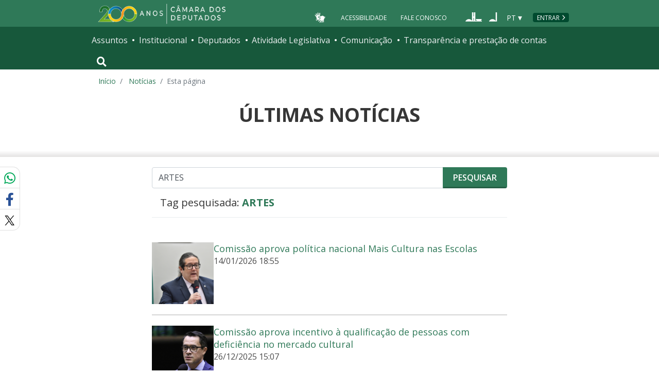

--- FILE ---
content_type: text/css; charset=UTF-8
request_url: https://www.camara.leg.br/noticias/static/css/paginacao.css
body_size: 6195
content:
/**
 * =============================================================================
 * ESTILOS DE PAGINA├ç├âO
 * =============================================================================
 */

/* Força exibição dos botões em TODAS as telas - Regra Universal */
.ul_lista_pagina .btn_aterior,
.ul_lista_pagina .btn_proximo,
li.btn_aterior,
li.btn_proximo,
.pagination .btn_aterior,
.pagination .btn_proximo,
.pagination-list .btn_aterior,
.pagination-list .btn_proximo,
.pagination-list__nav,
.pagination-list__nav--prev,
.pagination-list__nav--next {
    display: flex !important;
    visibility: visible !important;
    opacity: 1 !important;
    position: relative !important;
    z-index: 1 !important;
    height: auto !important;
    max-height: none !important;
    overflow: visible !important;
}

/* Sobrescreve qualquer regra de media query do tema - TODAS AS RESOLUÇÕES */
@media screen and (min-width: 1px) {
    .ul_lista_pagina .btn_aterior,
    .ul_lista_pagina .btn_proximo,
    li.btn_aterior,
    li.btn_proximo,
    .pagination .btn_aterior,
    .pagination .btn_proximo,
    .pagination-list .btn_aterior,
    .pagination-list .btn_proximo,
    .pagination-list__nav,
    .pagination-list__nav--prev,
    .pagination-list__nav--next {
        display: flex !important;
        visibility: visible !important;
        opacity: 1 !important;
    }
}

/* -----------------------------------------------------------------------------
   Lista de Pagina├º├úo
----------------------------------------------------------------------------- */
.ul_lista_pagina {
    font-size: 16px !important;
    display: flex !important;
}

.centraliza_horizontal {
    line-height: 2.3;
}

/* -----------------------------------------------------------------------------
   N├║meros da Pagina├º├úo
----------------------------------------------------------------------------- */
/* Remove o c├¡rculo verde dos n├║meros da pagina├º├úo */
.ul_lista_pagina li.pagination-list__number {
    font-size: 16px !important;
    color: #000 !important;
    font-weight: 400 !important;
    background-color: transparent !important;
    background: transparent !important;
    border-radius: 0 !important;
}

.ul_lista_pagina li.pagination-list__number a {
    font-size: 16px !important;
    color: #000 !important;
    text-decoration: none;
    background-color: transparent !important;
    background: transparent !important;
    border-radius: 0 !important;
    padding: 0 !important;
    font-weight: 400 !important;
}

.ul_lista_pagina li.pagination-list__number.active,
.ul_lista_pagina li.pagination-list__number.current {
    font-size: 16px !important;
    color: #000 !important;
    font-weight: 400 !important;
    background-color: transparent !important;
    background: transparent !important;
    border-radius: 0 !important;
}

.ul_lista_pagina li.pagination-list__number.active a,
.ul_lista_pagina li.pagination-list__number.current a {
    background-color: transparent !important;
    background: transparent !important;
    border-radius: 0 !important;
    color: #000 !important;
    font-weight: 400 !important;
}

/* Sobrescreve qualquer estilo do tema */
.pagination-list--circular .pagination-list__number,
.pagination-list--circular .pagination-list__number a {
    background-color: transparent !important;
    background: transparent !important;
    border-radius: 0 !important;
}

/* Estilo geral para os itens da lista (não sobrescreve botões) */
.ul_lista_pagina li {
    font-size: 16px !important;
    color: #000 !important;
    font-weight: 400 !important;
}

.ul_lista_pagina li a {
    font-size: 16px !important;
    color: #000 !important;
    text-decoration: none;
    font-weight: 400 !important;
}

/* -----------------------------------------------------------------------------
   Botão Anterior
----------------------------------------------------------------------------- */
.btn_aterior {
    margin-right: 100px !important;
    width: auto !important;
    min-width: 85px !important;
    background-color: #e9ecef !important;
    background: #e9ecef !important;
    border: 1px solid #dee2e6 !important;
    color: #6c757d !important;
    border-radius: 20px !important;
    cursor: not-allowed !important;
    line-height: normal !important;
    transition: all 0.3s ease;
    display: flex !important;
    align-items: center !important;
    justify-content: center !important;
    padding: 0px !important;
    height: auto !important;
    font-size: 16px !important;
    font-family: 'Open Sans', sans-serif !important;
    font-weight: 400 !important;
    pointer-events: none !important;
}

/* Botão Anterior ATIVO (quando não está na primeira página) */
.btn_aterior:not(.desabilitar_btn_anterior) {
    background-color: #266348 !important;
    background: #266348 !important;
    border: 1px solid #245c43 !important;
    color: white !important;
    cursor: pointer !important;
    pointer-events: auto !important;
}

.btn_aterior:not(.desabilitar_btn_anterior):hover {
    background-color: #418a69 !important;
    background: #418a69 !important;
}

.btn_aterior:not(.desabilitar_btn_anterior) a:link,
.btn_aterior:not(.desabilitar_btn_anterior) a:hover,
.btn_aterior:not(.desabilitar_btn_anterior) a:visited,
.btn_aterior:not(.desabilitar_btn_anterior) a:focus,
.btn_aterior:not(.desabilitar_btn_anterior) a:active,
.btn_aterior:not(.desabilitar_btn_anterior) a {
    color: white !important;
}

.btn_aterior:not(.desabilitar_btn_anterior) .fa-chevron-left,
.btn_aterior:not(.desabilitar_btn_anterior) .fas,
.btn_aterior:not(.desabilitar_btn_anterior) span {
    color: white !important;
}

/* Ícone e texto do botão desabilitado */
.btn_aterior .fa-chevron-left,
.btn_aterior .fas,
.btn_aterior span,
.btn_aterior a {
    color: #6c757d !important;
}

.btn_aterior a:link,
.btn_aterior a:hover,
.btn_aterior a:visited,
.btn_aterior a:focus,
.btn_aterior a:active,
.btn_aterior a {
    text-decoration: none !important;
    color: #6c757d !important;
    font-size: 16px !important;
    font-family: 'Open Sans', sans-serif !important;
    font-weight: 400 !important;
    background-color: transparent !important;
    background: transparent !important;
    display: flex !important;
    align-items: center !important;
    gap: 4px !important;
}

/* -----------------------------------------------------------------------------
   Botão Próximo
----------------------------------------------------------------------------- */
.btn_proximo {
    margin-left: 100px !important;
    width: auto !important;
    min-width: 85px !important;
    background-color: #266348 !important;
    background: #266348 !important;
    border: 1px solid #245c43 !important;
    color: white !important;
    border-radius: 20px !important;
    cursor: pointer !important;
    line-height: normal !important;
    transition: background-color 0.3s ease;
    display: flex !important;
    align-items: center !important;
    justify-content: center !important;
    gap: 4px !important;
    padding: 0px !important;
    font-size: 16px !important;
    font-family: 'Open Sans', sans-serif !important;
    font-weight: 400 !important;
}

.btn_proximo:hover {
    background-color: #418a69 !important;
}

.btn_proximo a:link,
.btn_proximo a:hover,
.btn_proximo a:visited,
.btn_proximo a {
    text-decoration: none !important;
    font-weight: 400 !important;
    color: #FFF !important;
    font-size: 16px !important;
    font-family: 'Open Sans', sans-serif !important;
    background-color: transparent !important;
    display: flex !important;
    align-items: center !important;
    gap: 4px !important;
}

.btn_proximo .fa-chevron-right,
.btn_proximo .fas {
    color: #FFF !important;
    font-size: 16px;
}

.btn_proximo span {
    color: #FFF !important;
}

/* Botão Próxima DESABILITADO (quando está na última página) */
.btn_proximo.desabilitar_btn_proximo {
    background-color: #e9ecef !important;
    background: #e9ecef !important;
    border: 1px solid #dee2e6 !important;
    color: #6c757d !important;
    cursor: not-allowed !important;
    pointer-events: none !important;
}

.btn_proximo.desabilitar_btn_proximo a,
.btn_proximo.desabilitar_btn_proximo .fa-chevron-right,
.btn_proximo.desabilitar_btn_proximo .fas,
.btn_proximo.desabilitar_btn_proximo span {
    color: #6c757d !important;
}

/* -----------------------------------------------------------------------------
   Responsividade
----------------------------------------------------------------------------- */
/* Tablets e dispositivos médios (700px - 1000px) - iPad Mini, iPad Air e similares */
@media screen and (min-width: 700px) and (max-width: 1000px) {
    /* Container principal da paginação - CENTRALIZADO */
    .pagination,
    .pagination--circular--up-xs,
    .moradia-paginacao {
        display: flex !important;
        flex-direction: row !important;
        justify-content: center !important;
        align-items: center !important;
        width: 100% !important;
        max-width: 100% !important;
        padding: 0 20px !important;
        margin: 0 auto !important;
        text-align: center !important;
        box-sizing: border-box !important;
        overflow: hidden !important;
    }
    
    .centraliza_horizontal {
        display: flex !important;
        flex-direction: row !important;
        justify-content: center !important;
        align-items: center !important;
        width: 100% !important;
        max-width: 100% !important;
        padding: 0px !important;
        margin: 0 auto !important;
        text-align: center !important;
        overflow: hidden !important;
    }
    
    /* Lista de paginação - CENTRALIZADA */
    .ul_lista_pagina,
    .pagination-list,
    .pagination-list--circular {
        display: flex !important;
        flex-direction: row !important;
        flex-wrap: nowrap !important;
        justify-content: center !important;
        align-items: center !important;
        width: 100% !important;
        max-width: 100% !important;
        gap: 15px !important;
        margin: 0 auto !important;
        padding: 0 !important;
        text-align: center !important;
        list-style: none !important;
        box-sizing: border-box !important;
        position: relative !important;
        overflow: visible !important;
    }
    
    /* FORÇA VISIBILIDADE DOS BOTÕES - Sobrescreve qualquer regra do tema */
    .btn_aterior,
    .btn_proximo,
    li.btn_aterior,
    li.btn_proximo,
    .pagination-list__nav,
    .pagination-list__nav--prev,
    .pagination-list__nav--next,
    .ul_lista_pagina .btn_aterior,
    .ul_lista_pagina .btn_proximo,
    .pagination .btn_aterior,
    .pagination .btn_proximo,
    .pagination-list .btn_aterior,
    .pagination-list .btn_proximo {
        display: flex !important;
        visibility: visible !important;
        opacity: 1 !important;
        height: auto !important;
        max-height: none !important;
        overflow: visible !important;
        position: relative !important;
        z-index: 1 !important;
    }
    
    /* Ajuste de margens para centralização */
    .btn_aterior,
    .pagination-list__nav,
    .pagination-list__nav--prev {
        margin-right: 30px !important;
        margin-left: 0 !important;
    }
    
    .btn_proximo,
    .pagination-list__nav--next {
        margin-left: 30px !important;
        margin-right: 0 !important;
    }
    
    /* Números da paginação */
    .ul_lista_pagina .pagination-list__number,
    .pagination-list__number {
        display: flex !important;
        justify-content: center !important;
        align-items: center !important;
        margin: 0 5px !important;
    }
    
    /* Garantir centralização dos itens da lista */
    .pagination-list__number.centraliza_horizontal {
        justify-content: center !important;
        text-align: center !important;
    }
}
@media screen and (max-width: 768px) {
    /* Container principal da paginação */
    .pagination,
    .pagination--circular--up-xs,
    .centraliza_horizontal {
        display: flex !important;
        flex-direction: row !important;
        justify-content: center !important;
        align-items: center !important;
        width: 100% !important;
        padding: 0px !important;
        margin: 0 auto !important;
    }
    
    /* Lista de paginação */
    .ul_lista_pagina {
        display: flex !important;
        flex-direction: row !important;
        flex-wrap: nowrap !important;
        justify-content: center !important;
        align-items: center !important;
        width: 100% !important;
        max-width: 100% !important;
        gap: 15px !important;
        margin: 0 auto !important;
    }
    
    /* Botões */
    .btn_aterior,
    .btn_proximo {
        width: auto !important;
        flex: 0 0 auto !important;
        min-width: 85px !important;
        max-width: 120px !important;
        font-size: 14px !important;
        display: flex !important;
        visibility: visible !important;
        opacity: 1 !important;
        margin: 0 !important;
        padding: 0px !important;
        white-space: nowrap !important;
    }
    
    .btn_aterior {
        order: 1 !important;
    }
    
    .btn_proximo {
        order: 3 !important;
    }
    
    /* Mantém estilos de desabilitado no mobile */
    .btn_aterior {
        background-color: #e9ecef !important;
        border: 1px solid #dee2e6 !important;
        color: #6c757d !important;
        cursor: not-allowed !important;
        pointer-events: none !important;
    }
    
    .btn_aterior:not(.desabilitar_btn_anterior) {
        background-color: #266348 !important;
        border: 1px solid #245c43 !important;
        color: white !important;
        cursor: pointer !important;
        pointer-events: auto !important;
    }
    
    .btn_proximo {
        background-color: #266348 !important;
        border: 1px solid #245c43 !important;
        color: white !important;
    }
    
    .btn_proximo.desabilitar_btn_proximo {
        background-color: #e9ecef !important;
        border: 1px solid #dee2e6 !important;
        color: #6c757d !important;
        cursor: not-allowed !important;
        pointer-events: none !important;
    }
    
    /* Número da página atual */
    .ul_lista_pagina .pagination-list__number {
        display: none !important;
    }
    
    .ul_lista_pagina .pagination-list__number.active,
    .ul_lista_pagina .pagination-list__number.current {
        display: flex !important;
        order: 2 !important;
        justify-content: center !important;
        align-items: center !important;
        min-width: 30px !important;
        font-size: 16px !important;
        font-weight: 400 !important;
    }
}

@media screen and (max-width: 480px) {
    /* Container principal */
    .pagination,
    .pagination--circular--up-xs,
    .centraliza_horizontal {
        display: flex !important;
        flex-direction: row !important;
        justify-content: center !important;
        align-items: center !important;
        width: 100% !important;
        padding: 0px !important;
        margin: 0 auto !important;
    }
    
    /* Lista de paginação */
    .ul_lista_pagina {
        display: flex !important;
        flex-direction: row !important;
        flex-wrap: nowrap !important;
        justify-content: center !important;
        align-items: center !important;
        width: 100% !important;
        gap: 12px !important;
        margin: 0 auto !important;
    }
    
    /* Botões menores em telas pequenas */
    .btn_aterior,
    .btn_proximo {
        width: auto !important;
        flex: 0 0 auto !important;
        min-width: 50px !important;
        max-width: 60px !important;
        font-size: 13px !important;
        padding: 7px 10px !important;
        display: flex !important;
        visibility: visible !important;
        opacity: 1 !important;
        margin: 0 !important;
        white-space: nowrap !important;
    }
    
    .btn_aterior {
        order: 1 !important;
    }
    
    .btn_proximo {
        order: 3 !important;
    }
    
    /* Mantém estilos de desabilitado no mobile */
    .btn_aterior {
        background-color: #e9ecef !important;
        border: 1px solid #dee2e6 !important;
        color: #6c757d !important;
        cursor: not-allowed !important;
        pointer-events: none !important;
    }
    
    .btn_aterior:not(.desabilitar_btn_anterior) {
        background-color: #266348 !important;
        border: 1px solid #245c43 !important;
        color: white !important;
        cursor: pointer !important;
        pointer-events: auto !important;
    }
    
    .btn_proximo {
        background-color: #266348 !important;
        border: 1px solid #245c43 !important;
        color: white !important;
    }
    
    .btn_proximo.desabilitar_btn_proximo {
        background-color: #e9ecef !important;
        border: 1px solid #dee2e6 !important;
        color: #6c757d !important;
        cursor: not-allowed !important;
        pointer-events: none !important;
    }
    
    .btn_aterior .fa-chevron-left,
    .btn_proximo .fa-chevron-right {
        font-size: 12px;
    }
    
    /* Número da página */
    .ul_lista_pagina .pagination-list__number {
        display: none !important;
    }
    
    .ul_lista_pagina .pagination-list__number.active,
    .ul_lista_pagina .pagination-list__number.current {
        display: flex !important;
        order: 2 !important;
        justify-content: center !important;
        align-items: center !important;
        min-width: 25px !important;
        font-size: 15px !important;
        font-weight: 400 !important;
    }
}

/* -----------------------------------------------------------------------------
   Estados Desabilitados
----------------------------------------------------------------------------- */
.desabilitar_btn_anterior,
.desabilitar_btn_proximo {
    background-color: #dbdbd9 !important;
    border: 1px solid #b5b5b5 !important;
    color: #CCC !important;
    cursor: not-allowed;
    pointer-events: none;
}

/* -----------------------------------------------------------------------------
   Remove o botão "Carregar mais" e garante paginação em mobile
----------------------------------------------------------------------------- */
.carregar-mais__botao {
    display: none !important;
}

/* Garante que a paginação seja exibida em todas as resoluções */
@media (max-width: 991px) {
    .pagination--circular--up-xs {
        display: block !important;
    }
    
    /* Força exibição dos botões mesmo em mobile e tablets */
    .ul_lista_pagina .btn_aterior,
    .ul_lista_pagina .btn_proximo,
    li.btn_aterior,
    li.btn_proximo,
    .pagination-list .btn_aterior,
    .pagination-list .btn_proximo {
        display: flex !important;
        visibility: visible !important;
        opacity: 1 !important;
        height: auto !important;
        max-height: none !important;
        overflow: visible !important;
    }
}

@media (min-width: 992px) {
    /* Garante que botões também apareçam em desktop */
    .ul_lista_pagina .btn_aterior,
    .ul_lista_pagina .btn_proximo,
    li.btn_aterior,
    li.btn_proximo {
        display: flex !important;
        visibility: visible !important;
        opacity: 1 !important;
    }
}


/* -----------------------------------------------------------------------------
   Remove linha/borda extra abaixo da pagina├º├úo
----------------------------------------------------------------------------- */
.carregar-mais {
    border-bottom: none !important;
}

.pagination {
    border-bottom: none !important;
}

.ul_lista_pagina {
    border-bottom: none !important;
}

/* -----------------------------------------------------------------------------
   Remove borda da última notícia antes da paginação
----------------------------------------------------------------------------- */
.l-lista-noticias__item:last-child .g-chamada,
.l-lista-noticias__item:last-child .chamada--ultimas,
.l-lista-noticias__item:last-of-type .g-chamada,
.l-lista-noticias__item:last-of-type .chamada--ultimas {
    border-bottom: none !important;
    border: none !important;
}

.l-lista-noticias li:last-child article,
.l-lista-noticias li:last-of-type article {
    border-bottom: none !important;
    border: none !important;
}

.g-chamada:last-of-type,
.g-chamada:last-child {
    border-bottom: none !important;
}

ul li:last-child .g-chamada,
ul li:last-of-type .g-chamada {
    border-bottom: none !important;
}

/* -----------------------------------------------------------------------------
   Layout horizontal - imagem ao lado do conteúdo - FORÇA EM TODOS OS CONTEXTOS
----------------------------------------------------------------------------- */
.g-chamada.chamada--ultimas,
.l-lista-noticias .g-chamada.chamada--ultimas,
.l-lista-noticias__item .g-chamada.chamada--ultimas,
.noticias-conteiner .g-chamada.chamada--ultimas,
article.g-chamada.chamada--ultimas,
article.chamada--ultimas {
    display: flex !important;
    flex-direction: row !important;
    align-items: flex-start !important;
    gap: 16px !important;
    flex-wrap: nowrap !important;
}

/* Força layout horizontal em TODAS as resoluções */
@media screen and (min-width: 1px) {
    .g-chamada.chamada--ultimas,
    .l-lista-noticias .g-chamada.chamada--ultimas,
    .l-lista-noticias__item .g-chamada.chamada--ultimas,
    article.g-chamada.chamada--ultimas,
    article.chamada--ultimas {
        display: flex !important;
        flex-direction: row !important;
        align-items: flex-start !important;
        gap: 16px !important;
        flex-wrap: nowrap !important;
    }
}

/* -----------------------------------------------------------------------------
   Dimensões das imagens (120x120px com 16px de espaçamento) - FORÇA EM TODOS OS CONTEXTOS
----------------------------------------------------------------------------- */
.ultimas-noticias .g-chamada__imagem,
.ultimas-noticias .g-chamada__imagem img,
.chamada--ultimas .g-chamada__imagem,
.chamada--ultimas .g-chamada__imagem img,
.l-lista-noticias .g-chamada__imagem,
.l-lista-noticias .g-chamada__imagem img,
.g-chamada.chamada--ultimas .g-chamada__imagem,
.g-chamada.chamada--ultimas .g-chamada__imagem img,
article.chamada--ultimas .g-chamada__imagem,
article.chamada--ultimas .g-chamada__imagem img {
    width: 120px !important;
    min-width: 120px !important;
    max-width: 120px !important;
    height: 120px !important;
    min-height: 120px !important;
    max-height: 120px !important;
    object-fit: cover !important;
    padding: 0 !important;
    margin: 0 !important;
    flex-shrink: 0 !important;
    display: block !important;
}

/* Garante que a imagem fique à esquerda */
.chamada--ultimas .g-chamada__imagem,
.g-chamada.chamada--ultimas .g-chamada__imagem,
article.chamada--ultimas .g-chamada__imagem {
    order: -1 !important;
    flex: 0 0 120px !important;
}

/* Garante que o conteúdo (título + data) ocupe o restante do espaço */
.chamada--ultimas .g-chamada__conteudo,
.g-chamada.chamada--ultimas .g-chamada__conteudo,
article.chamada--ultimas .g-chamada__conteudo {
    flex: 1 !important;
    min-width: 0 !important;
    order: 1 !important;
}

/* -----------------------------------------------------------------------------
   Tamanho da fonte das retrancas e datas
----------------------------------------------------------------------------- */
.chamada--ultimas .g-chamada__retranca,
.chamada--ultimas .g-artigo__data-hora {
    font-size: 14px !important;
    line-height: 14px !important;
}

/* =============================================================================
   SOBRESCREVE ESTILOS DO TEMA - DEVE FICAR POR ÚLTIMO
   ============================================================================= */

/* Força exibição dos botões sobrescrevendo qualquer CSS do tema */
.pagination .btn_aterior,
.pagination .btn_proximo,
.pagination-list .btn_aterior,
.pagination-list .btn_proximo,
.ul_lista_pagina .btn_aterior,
.ul_lista_pagina .btn_proximo,
li.btn_aterior,
li.btn_proximo {
    display: flex !important;
    visibility: visible !important;
    opacity: 1 !important;
    position: relative !important;
    height: auto !important;
    max-height: none !important;
    overflow: visible !important;
}

/* Força em todas as resoluções */
@media screen and (max-width: 9999px) {
    .pagination .btn_aterior,
    .pagination .btn_proximo,
    .pagination-list .btn_aterior,
    .pagination-list .btn_proximo,
    .ul_lista_pagina .btn_aterior,
    .ul_lista_pagina .btn_proximo,
    li.btn_aterior,
    li.btn_proximo,
    .pagination-list__nav,
    .pagination-list__nav--prev,
    .pagination-list__nav--next {
        display: flex !important;
        visibility: visible !important;
        opacity: 1 !important;
    }
}

/* Regra específica para tablets (769px - 991px) com máxima prioridade */
@media screen and (min-width: 769px) and (max-width: 991px) {
    /* Container geral - previne overflow */
    .pagination,
    .pagination--circular--up-xs,
    .centraliza_horizontal {
        overflow: visible !important;
        max-width: 100% !important;
    }
    
    .ul_lista_pagina {
        max-width: 100% !important;
        overflow: visible !important;
    }
    
    .pagination .btn_aterior,
    .pagination .btn_proximo,
    .pagination-list .btn_aterior,
    .pagination-list .btn_proximo,
    .ul_lista_pagina .btn_aterior,
    .ul_lista_pagina .btn_proximo,
    li.btn_aterior,
    li.btn_proximo,
    .pagination-list__nav,
    .pagination-list__nav--prev,
    .pagination-list__nav--next {
        display: flex !important;
        visibility: visible !important;
        opacity: 1 !important;
        position: relative !important;
        height: auto !important;
        max-height: none !important;
        overflow: visible !important;
        z-index: 999 !important;
        flex-shrink: 0 !important;
    }
}

/* -----------------------------------------------------------------------------
   Fix específico para iPad Air (820px x 1180px)
----------------------------------------------------------------------------- */
@media screen and (min-width: 810px) and (max-width: 835px) {
    /* Força paginação sempre visível no iPad Air */
    .pagination,
    .pagination--circular--up-xs,
    .centraliza_horizontal {
        display: flex !important;
        visibility: visible !important;
        opacity: 1 !important;
        overflow: visible !important;
        position: relative !important;
    }
    
    .ul_lista_pagina {
        display: flex !important;
        visibility: visible !important;
        opacity: 1 !important;
        overflow: visible !important;
        position: relative !important;
    }
    
    .ul_lista_pagina .btn_aterior,
    .ul_lista_pagina .btn_proximo,
    li.btn_aterior,
    li.btn_proximo {
        display: flex !important;
        visibility: visible !important;
        opacity: 1 !important;
        position: relative !important;
        flex-shrink: 0 !important;
        margin-left: 30px !important;
        margin-right: 30px !important;
    }
}
